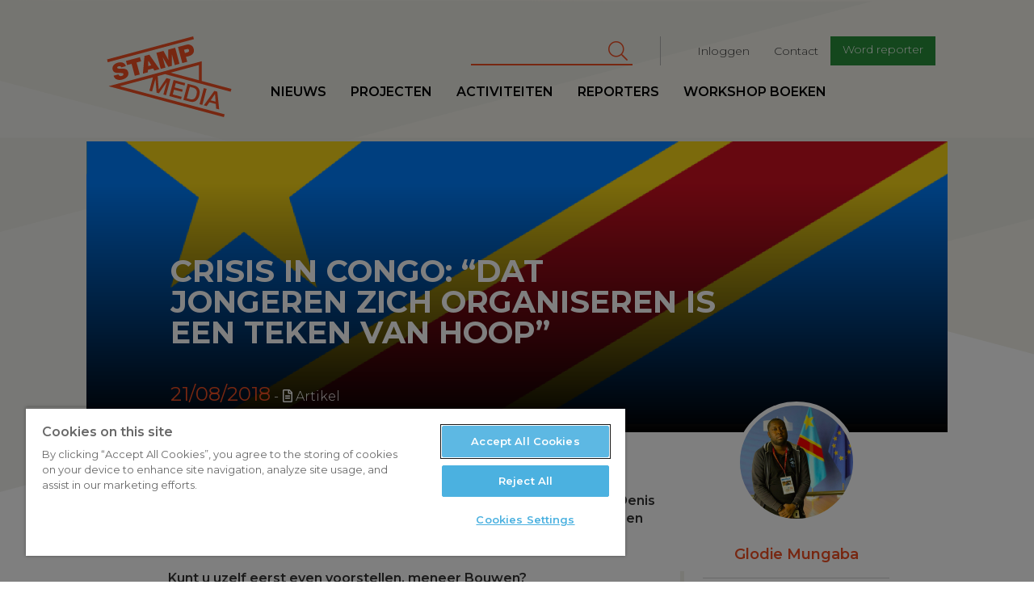

--- FILE ---
content_type: text/html; charset=UTF-8
request_url: https://www.stampmedia.be/artikel/crisis-congo-dat-jongeren-zich-organiseren-een-teken-van-hoop
body_size: 13724
content:
<!DOCTYPE html>
<html  lang="nl" dir="ltr" prefix="content: http://purl.org/rss/1.0/modules/content/  dc: http://purl.org/dc/terms/  foaf: http://xmlns.com/foaf/0.1/  og: http://ogp.me/ns#  rdfs: http://www.w3.org/2000/01/rdf-schema#  schema: http://schema.org/  sioc: http://rdfs.org/sioc/ns#  sioct: http://rdfs.org/sioc/types#  skos: http://www.w3.org/2004/02/skos/core#  xsd: http://www.w3.org/2001/XMLSchema# ">
<head>
<!-- Google Tag Manager -->
<script>(function(w,d,s,l,i){w[l]=w[l]||[];w[l].push({'gtm.start':
new Date().getTime(),event:'gtm.js'});var f=d.getElementsByTagName(s)[0],
j=d.createElement(s),dl=l!='dataLayer'?'&l='+l:'';j.async=true;j.src=
'https://www.googletagmanager.com/gtm.js?id='+i+dl;f.parentNode.insertBefore(j,f);
})(window,document,'script','dataLayer','GTM-T8H8XTN');</script>
<!-- End Google Tag Manager -->

        <script>
    /* remove io */
    /*window._io_config = window._io_config || {};
    window._io_config['0.2.0'] = window._io_config['0.2.0'] || [];
    window._io_config['0.2.0'].push({"page_url":"https:\/\/www.stampmedia.be\/artikel\/crisis-congo-dat-jongeren-zich-organiseren-een-teken-van-hoop","page_url_canonical":"https:\/\/www.stampmedia.be\/artikel\/crisis-congo-dat-jongeren-zich-organiseren-een-teken-van-hoop","page_title":"Crisis in Congo: \u201cDat jongeren zich organiseren is een teken van hoop\u201d","page_type":"article","page_language":"nl","article_authors":["Glodie Mungaba"]});

    (function(d, s, id){
        var js, fjs = d.getElementsByTagName(s)[0];
        if (d.getElementById(id)) {return;}
        js = d.createElement(s); js.id = id; js.async = true;
        js.src = 'https://cdn.onthe.io/io.js/HOKShvKmzLpt';
        fjs.parentNode.insertBefore(js, fjs);
    }(document, 'script', 'io-cdnjs'));*/
</script>
        <meta charset="utf-8" />
<noscript><style>form.antibot * :not(.antibot-message) { display: none !important; }</style>
</noscript><meta name="description" content="Eind dit jaar vinden er presidentsverkiezingen plaats in Congo. Jozef Kabila, president sinds 2001, zal voor het eerst geen kandidaat zijn. Denis Bouwen, drijvende kracht achter Congoforum.be, laat zijn licht schijnen over de crisis." />
<meta name="abstract" content="Eind dit jaar vinden er presidentsverkiezingen plaats in Congo. Jozef Kabila, president sinds 2001, zal voor het eerst geen kandidaat zijn. Denis Bouwen, drijvende kracht achter Congoforum.be, laat zijn licht schijnen over de crisis." />
<meta name="geo.region" content="BE" />
<meta name="icbm" content="51.221770,4.420850" />
<link rel="canonical" href="https://www.stampmedia.be/artikel/crisis-congo-dat-jongeren-zich-organiseren-een-teken-van-hoop" />
<meta http-equiv="content-language" content="NL" />
<link rel="image_src" href="https://zapdrupalfilesprod.s3.eu-central-1.amazonaws.com/stampmedia/media/images/2018-08/800px-flag_of_the_democratic_republic_of_the_congo.svg_.png?VersionId=V3AloLlA9pvCJIsbpJAkDebRMWOwJQnh" />
<meta property="og:site_name" content="StampMedia" />
<meta property="og:type" content="Artikel" />
<meta property="og:url" content="https://www.stampmedia.be/artikel/crisis-congo-dat-jongeren-zich-organiseren-een-teken-van-hoop" />
<meta property="og:title" content="Crisis in Congo: “Dat jongeren zich organiseren is een teken van hoop” | StampMedia" />
<meta property="og:description" content="Eind dit jaar vinden er presidentsverkiezingen plaats in Congo. Jozef Kabila, president sinds 2001, zal voor het eerst geen kandidaat zijn. Denis Bouwen, drijvende kracht achter Congoforum.be, laat zijn licht schijnen over de crisis." />
<meta property="og:image" content="https://zapdrupalfilesprod.s3.eu-central-1.amazonaws.com/stampmedia/styles/article_medium/s3/media/images/2018-08/800px-flag_of_the_democratic_republic_of_the_congo.svg_.png?VersionId=nCQe3AZyCgrsa1etCRJjhGQffEtqVcIk&amp;h=827069f2&amp;itok=IaUHgVPt" />
<meta property="og:image:width" content="800" />
<meta property="og:image:height" content="600" />
<meta property="place:location:longitude" content="4.420850" />
<meta property="place:location:latitude" content="51.221770" />
<meta property="og:street_address" content="De Coninckplein 26" />
<meta property="og:locality" content="Antwerpen" />
<meta property="og:region" content="Antwerpen" />
<meta property="og:postal_code" content="2060" />
<meta property="og:country_name" content="België" />
<meta property="og:phone_number" content="+32 (0)3 294 68 38" />
<meta property="og:locale" content="nl_BE" />
<meta property="article:author" content="marijn@stampmedia.be" />
<meta property="article:author" content="Glodie Mungaba" />
<meta property="article:publisher" content="StampMedia" />
<meta property="article:tag" content="buitenland" />
<meta property="article:tag" content="Congo" />
<meta property="article:published_time" content="di, 08/21/2018 - 15:59" />
<meta property="article:modified_time" content="di, 08/21/2018 - 16:09" />
<meta name="Generator" content="Drupal 10 (https://www.drupal.org)" />
<meta name="MobileOptimized" content="width" />
<meta name="HandheldFriendly" content="true" />
<meta name="viewport" content="width=device-width, initial-scale=1.0" />
<script type="application/ld+json">{
    "@context": "https://schema.org",
    "@graph": [
        {
            "@type": "NewsArticle",
            "name": "",
            "headline": "",
            "description": "Eind dit jaar vinden er presidentsverkiezingen plaats in Congo. Jozef Kabila, president sinds 2001, zal voor het eerst geen kandidaat zijn. Denis Bouwen, drijvende kracht achter Congoforum.be, laat zijn licht schijnen over de crisis.",
            "image": {
                "@type": "ImageObject",
                "representativeOfPage": "True",
                "url": "https://zapdrupalfilesprod.s3.eu-central-1.amazonaws.com/stampmedia/styles/article_header/s3/media/images/2018-08/800px-flag_of_the_democratic_republic_of_the_congo.svg_.png?VersionId=2E7ghmzm2rZzf4.UI674WddESMdXtpVk\u0026h=827069f2\u0026itok=BMFiI8z1",
                "width": "1600",
                "height": "720"
            },
            "datePublished": "2018-08-21T15:59:26+0200",
            "isAccessibleForFree": "True",
            "dateModified": "2018-08-21T16:09:37+0200",
            "author": {
                "@type": "Person",
                "name": "Glodie Mungaba"
            },
            "publisher": {
                "@type": "Organization",
                "name": "StampMedia",
                "url": "https://www.stampmedia.be",
                "sameAs": [
                    "https://www.facebook.com/stampmedia/",
                    "https://www.instagram.com/stampmedia/",
                    "https://twitter.com/StampMedia",
                    "https://www.youtube.com/user/StampMedia"
                ],
                "logo": {
                    "@type": "ImageObject",
                    "url": "https://s3-eu-central-1.amazonaws.com/zapdrupalfilesstaging/stampmedia/media/2017-06/stamp_logo.jpeg"
                }
            }
        }
    ]
}</script>
<link rel="icon" href="/themes/custom/stampmedia/favicon.ico" type="image/vnd.microsoft.icon" />


    <title>Crisis in Congo: “Dat jongeren zich organiseren is een teken van hoop” | StampMedia</title>
    <link rel="stylesheet" media="all" href="/modules/custom/stamp_media_utils/css/stamp_media_utils.fix.css?t590tk" />
<link rel="stylesheet" media="all" href="/core/modules/system/css/components/align.module.css?t590tk" />
<link rel="stylesheet" media="all" href="/core/modules/system/css/components/fieldgroup.module.css?t590tk" />
<link rel="stylesheet" media="all" href="/core/modules/system/css/components/container-inline.module.css?t590tk" />
<link rel="stylesheet" media="all" href="/core/modules/system/css/components/clearfix.module.css?t590tk" />
<link rel="stylesheet" media="all" href="/core/modules/system/css/components/details.module.css?t590tk" />
<link rel="stylesheet" media="all" href="/core/modules/system/css/components/hidden.module.css?t590tk" />
<link rel="stylesheet" media="all" href="/core/modules/system/css/components/item-list.module.css?t590tk" />
<link rel="stylesheet" media="all" href="/core/modules/system/css/components/js.module.css?t590tk" />
<link rel="stylesheet" media="all" href="/core/modules/system/css/components/nowrap.module.css?t590tk" />
<link rel="stylesheet" media="all" href="/core/modules/system/css/components/position-container.module.css?t590tk" />
<link rel="stylesheet" media="all" href="/core/modules/system/css/components/reset-appearance.module.css?t590tk" />
<link rel="stylesheet" media="all" href="/core/modules/system/css/components/resize.module.css?t590tk" />
<link rel="stylesheet" media="all" href="/core/modules/system/css/components/system-status-counter.css?t590tk" />
<link rel="stylesheet" media="all" href="/core/modules/system/css/components/system-status-report-counters.css?t590tk" />
<link rel="stylesheet" media="all" href="/core/modules/system/css/components/system-status-report-general-info.css?t590tk" />
<link rel="stylesheet" media="all" href="/core/modules/system/css/components/tablesort.module.css?t590tk" />
<link rel="stylesheet" media="all" href="/libraries/fontawesome/css/all.min.css?t590tk" />
<link rel="stylesheet" media="all" href="/libraries/fontawesome/css/v4-shims.min.css?t590tk" />
<link rel="stylesheet" media="all" href="/modules/contrib/paragraphs/css/paragraphs.unpublished.css?t590tk" />
<link rel="stylesheet" media="all" href="/modules/contrib/colorbox/styles/default/colorbox_style.css?t590tk" />
<link rel="stylesheet" media="all" href="/modules/contrib/google_cse/css/google_cse.css?t590tk" />
<link rel="stylesheet" media="all" href="https://d1uaugx9lg1alw.cloudfront.net/css/zaplogo.css" />
<link rel="stylesheet" media="all" href="/themes/custom/stampmedia/css/style.css?t590tk" />
<link rel="stylesheet" media="all" href="/themes/custom/stampmedia/css/colorbox_swipe/colorbox_swipe.css?t590tk" />

    

</head>
<body class="anonymous-role path-node page-node-type-article has-glyphicons">
<!-- Google Tag Manager (noscript) -->
<noscript><iframe src="https://www.googletagmanager.com/ns.html?id=GTM-T8H8XTN"
height="0" width="0" style="display:none;visibility:hidden"></iframe></noscript>
<!-- End Google Tag Manager (noscript) -->
<a href="#main-content" class="visually-hidden focusable skip-link">
    Overslaan en naar de inhoud gaan
</a>

  <div class="dialog-off-canvas-main-canvas" data-off-canvas-main-canvas>
    
  
<script type="text/javascript" src="//s7.addthis.com/js/300/addthis_widget.js#pubid=ra-58888a8354690d1f"></script>
<div class="navbar header navbar-fixed-top">
    <div class="container-fluid">
        <div class="row">

            <a class="navbar-toggle collapsed btn btn-lg btn-primary" data-toggle="collapse"
               data-target=".navbar-collapse " aria-expanded="false">
                <span class="sr-only">Toggle navigation</span>
                <i class="fa fa-bars" aria-hidden="true"></i>
            </a>
            <div class="col-lg-offset-1 col-xs-4 col-sm-2 col-md-2 col-lg-2 logo-wrapper">
                <a class="navbar-brand" href="/"><svg width="300" height= "175" id="Layer_1" data-name="Layer 1" xmlns="http://www.w3.org/2000/svg" viewBox="0 0 210.99 136.98"><defs></defs><title>logo</title><path class="logo" d="M35.64,73.11c-.37-1.38-1.67-1.48-6.73-1.56-4.65-.07-9.9.07-11.38-5.44-1.69-6.31,3-10.47,8.6-12,5.93-1.59,11.82-.71,13.78,5.86l-8,2.13a2.11,2.11,0,0,0-1.58-1.91,4.48,4.48,0,0,0-2.67,0c-1.15.31-2.94,1.11-2.53,2.64.63,1.88,4.75,1.35,8.84,1.32s8.45.77,9.8,5.82c1.9,7.12-4,11.15-10.1,12.79-3.06.82-12.31,2.11-14.64-6.61l8.41-2.25a5.52,5.52,0,0,0,.79,1.72c1.05,1.48,3,1.33,4.55.91C34.2,76.16,36.18,75.14,35.64,73.11Zm28.1-28.35L40,51.11l1.88,7,7.65-2L55,76.37l8.42-2.25L58,53.81l7.65-2.05Zm15.93-4.27L96.92,65.14,88.2,67.47,86,63.88,77.33,66.2l-.18,4.23L68.7,72.7l2.74-30Zm3.1,18-4.7-7.76-.08,0-.38,9.12Zm29,2.69L118,59.48l0-18.79.08,0,4.69,17.52,8-2.13-7.32-27.31L111.5,32l.4,17.11-.08,0-8.21-15-12,3.21L99,64.59l8-2.13-4.69-17.52.08,0Zm34.94-18.22-5,1.33,2.21,8.26-8.41,2.26-7.32-27.31,14.07-3.77c7.46-2,11.49,2.78,12.52,6.65C156.55,36.94,153,41.27,146.68,42.95Zm.23-10.15c-.67-2.48-2.62-2.12-4.68-1.57l-3.75,1L140,37.78l3.25-.87C145.36,36.33,147.66,35.59,146.91,32.8Zm7-23.34L7.89,48.57l1.28,4.78,146-39.11ZM139.36,92.82l1.11-4.13-19.66-5.27-7.32,27.31,19.93,5.34,1.11-4.13-15.14-4.06,2.14-8,13.77,3.69,1-3.9L122.56,96l1.92-7.15Zm9.25,27.32-11.32-3,7.32-27.31,11.32,3c8.41,2.25,10.41,9.35,8.39,16.88S157,122.39,148.61,120.14Zm-.79-4.39c7.5,2,10.24-1.81,11.72-7.31s1-10.18-6.49-12.19L148.34,95l-5.23,19.5Zm29-17.3-4.78-1.28-7.32,27.31,4.78,1.28Zm.08,29.29L172,126.41l17.8-24.5,5.09,1.36,3.2,30.12L193,132l-.62-7.92-10.9-2.92Zm6.77-9.83,8.34,2.23-.95-12.84-.12,0Zm33.88-14.55L106.25,73.52,93.81,76.86l1.75,22.72.08,0,13.07-19.41L115.36,82,108,109.27l-4.55-1.22L109.14,87l-.08,0L95.85,106l-3.94-1.06L90,81.84l-.08,0L84.26,102.9l-4.55-1.22L85.78,79,29.64,94l177.69,47.61-1.28,4.78L10.52,94l158-42.34V85.09l50.35,13.49ZM115.81,71l47.77,12.8V58.16Z" transform="translate(-7.89 -9.46)"/></svg></a>
            </div>
            <div class="logo-sticky col-lg-offset-1">
                <a class="navbar-brand" href="/"><svg width="300" height= "175" id="Layer_1" data-name="Layer 1" xmlns="http://www.w3.org/2000/svg" viewBox="0 0 210.99 136.98"><defs></defs><title>logo</title><path class="logo" d="M35.64,73.11c-.37-1.38-1.67-1.48-6.73-1.56-4.65-.07-9.9.07-11.38-5.44-1.69-6.31,3-10.47,8.6-12,5.93-1.59,11.82-.71,13.78,5.86l-8,2.13a2.11,2.11,0,0,0-1.58-1.91,4.48,4.48,0,0,0-2.67,0c-1.15.31-2.94,1.11-2.53,2.64.63,1.88,4.75,1.35,8.84,1.32s8.45.77,9.8,5.82c1.9,7.12-4,11.15-10.1,12.79-3.06.82-12.31,2.11-14.64-6.61l8.41-2.25a5.52,5.52,0,0,0,.79,1.72c1.05,1.48,3,1.33,4.55.91C34.2,76.16,36.18,75.14,35.64,73.11Zm28.1-28.35L40,51.11l1.88,7,7.65-2L55,76.37l8.42-2.25L58,53.81l7.65-2.05Zm15.93-4.27L96.92,65.14,88.2,67.47,86,63.88,77.33,66.2l-.18,4.23L68.7,72.7l2.74-30Zm3.1,18-4.7-7.76-.08,0-.38,9.12Zm29,2.69L118,59.48l0-18.79.08,0,4.69,17.52,8-2.13-7.32-27.31L111.5,32l.4,17.11-.08,0-8.21-15-12,3.21L99,64.59l8-2.13-4.69-17.52.08,0Zm34.94-18.22-5,1.33,2.21,8.26-8.41,2.26-7.32-27.31,14.07-3.77c7.46-2,11.49,2.78,12.52,6.65C156.55,36.94,153,41.27,146.68,42.95Zm.23-10.15c-.67-2.48-2.62-2.12-4.68-1.57l-3.75,1L140,37.78l3.25-.87C145.36,36.33,147.66,35.59,146.91,32.8Zm7-23.34L7.89,48.57l1.28,4.78,146-39.11ZM139.36,92.82l1.11-4.13-19.66-5.27-7.32,27.31,19.93,5.34,1.11-4.13-15.14-4.06,2.14-8,13.77,3.69,1-3.9L122.56,96l1.92-7.15Zm9.25,27.32-11.32-3,7.32-27.31,11.32,3c8.41,2.25,10.41,9.35,8.39,16.88S157,122.39,148.61,120.14Zm-.79-4.39c7.5,2,10.24-1.81,11.72-7.31s1-10.18-6.49-12.19L148.34,95l-5.23,19.5Zm29-17.3-4.78-1.28-7.32,27.31,4.78,1.28Zm.08,29.29L172,126.41l17.8-24.5,5.09,1.36,3.2,30.12L193,132l-.62-7.92-10.9-2.92Zm6.77-9.83,8.34,2.23-.95-12.84-.12,0Zm33.88-14.55L106.25,73.52,93.81,76.86l1.75,22.72.08,0,13.07-19.41L115.36,82,108,109.27l-4.55-1.22L109.14,87l-.08,0L95.85,106l-3.94-1.06L90,81.84l-.08,0L84.26,102.9l-4.55-1.22L85.78,79,29.64,94l177.69,47.61-1.28,4.78L10.52,94l158-42.34V85.09l50.35,13.49ZM115.81,71l47.77,12.8V58.16Z" transform="translate(-7.89 -9.46)"/></svg></a>
            </div>
            <div class="nav-wrapper">
                              <div class="col-md-9 col-lg-8 pull-right col-lg-pull-1 secondary-nav-container navbar-collapse collapse">
  	      
              <ul class="menu nav navbar-nav navbar-right" id="secondary-nav">
                            <li>
        <a href="/index.php/user/login" data-drupal-link-system-path="user/login">Inloggen</a>
                  </li>
                        <li>
        <a href="/index.php/contact-0" data-drupal-link-system-path="node/5">Contact</a>
                  </li>
                        <li>
        <a href="/index.php/ikdoemee" class="btn btn-sm btn-primary" target="_self" data-drupal-link-system-path="node/10">Word reporter</a>
                  </li>
        </ul>
  


        <form action="/index.php/search/cse" method="get" id="search-block-form" accept-charset="UTF-8" class="navbar-form navbar-right">
  <div class="form-item js-form-item form-type-search js-form-type-search form-item-keys js-form-item-keys form-no-label form-group">
      <label for="edit-keys" class="control-label sr-only">Zoeken</label>
  
  
  <div class="input-group"><input title="Geef je zoekterm in" data-drupal-selector="edit-keys" class="form-search form-control" placeholder="Zoeken" type="search" id="edit-keys" name="keys" value="" size="15" maxlength="128" data-toggle="tooltip" /><span class="input-group-btn"><button type="submit" value="Zoeken" class="button js-form-submit form-submit btn-primary btn icon-only" name=""><span class="sr-only">Zoeken</span><span class="icon fa fa-search" aria-hidden="true"></span></button></span></div>

  
  
  </div>
<div class="form-actions form-group js-form-wrapper form-wrapper" data-drupal-selector="edit-actions" id="edit-actions"></div>

</form>
  
  </div>

                                          <div class="primary-nav-container navbar-collapse collapse no-padding">
  	      
              <ul class="menu nav navbar-nav navbar-left" id="primary-nav">
                            <li>
        <a href="/index.php/nieuws" data-drupal-link-system-path="nieuws">Nieuws</a>
                  </li>
                        <li target="_self">
        <a href="/index.php/projecten" target="_self" data-drupal-link-system-path="node/9368">Projecten</a>
                  </li>
                        <li>
        <a href="/index.php/activiteiten" data-drupal-link-system-path="activiteiten">Activiteiten</a>
                  </li>
                        <li>
        <a href="/index.php/reporters" data-drupal-link-system-path="reporters">Reporters</a>
                  </li>
                        <li>
        <a href="/index.php/workshopboeken" data-drupal-link-system-path="node/19">workshop boeken</a>
                  </li>
        </ul>
  


  
  </div>

                        </div>
        </div>
    </div>
</div>
<main role="main" class="main">
    <a id="main-content" tabindex="-1"></a>                <article class="node news detail full clearfix">

        <header class="page-header col-md-offset-1 col-md-10 no-padding with-image">
                            <div class="bg header-bg" style="background-image:url('https://zapdrupalfilesprod.s3.eu-central-1.amazonaws.com/stampmedia/styles/article_header/s3/media/images/2018-08/800px-flag_of_the_democratic_republic_of_the_congo.svg_.png?VersionId=2E7ghmzm2rZzf4.UI674WddESMdXtpVk&amp;h=827069f2&amp;itok=BMFiI8z1')">
                    <img src="https://zapdrupalfilesprod.s3.eu-central-1.amazonaws.com/stampmedia/styles/article_header/s3/media/images/2018-08/800px-flag_of_the_democratic_republic_of_the_congo.svg_.png?VersionId=2E7ghmzm2rZzf4.UI674WddESMdXtpVk&amp;h=827069f2&amp;itok=BMFiI8z1" alt="" class="print-only img-print-header">

                </div>
            
            <div class="header-content clearfix">
    <div class="col-xs-offset-1 col-xs-10 col-sm-offset-1 col-md-offset-1 col-md-10 col-lg-offset-1 col-lg-8">
              <h1 class="page-header">
<span property="schema:name">Crisis in Congo: “Dat jongeren zich organiseren is een teken van hoop”</span>
</h1>


        <h3 class="white subtitle-article"></h3>
        <div class="date">21/08/2018</div> <div class="article-type"><i class="fa fa-file-text-o"></i> Artikel</div>
    </div>
</div>


        </header>
        <br clear="both"/>
        <div class="container-fluid">
            <div class="row">
                <div class="col-md-offset-1 header-caption-wrapper">
                                </div>
            </div>
            <div class="row">
                <div class="col-md-offset-1 col-md-10 node-content-ctn ">
                                            <aside class="col-xs-12 col-sm-5 col-md-4 col-lg-4 pull-right no-padding sidebar" role="complementary">
                            <div class="banners clearfix">
                                <div class="col-xs-offset-1 col-sm-offset-1 col-md-offset-2 col-xs-10 col-sm-10 col-md-10 col-lg-8 no-padding">
                                      	<div class="author-article-block">
            <div class="author-side">
          <article typeof="schema:Person" about="/reporters/glodie-mungaba" class="reporter list-item reporter-item">
            <a href="/reporters/glodie-mungaba">
            <div class="avatar">
                                      <img loading="lazy" src="https://zapdrupalfilesprod.s3.eu-central-1.amazonaws.com/stampmedia/s3fs-public/styles/article_square_thumb/public/pictures/2023-09/Glodie.jpg?VersionId=HWjeSF6UYCxiXZpDGk85cJ85Qdy3VILG&amp;h=97951a42&amp;itok=V2EFF_Bn" width="550" height="550" alt="Profile picture for user Glodie Mungaba" typeof="foaf:Image" class="img-responsive" />



                            </div>
            <div class="info">
                <h3>
                    Glodie Mungaba
                </h3>
                
            <div class="field field--name-field-bio field--type-text-long field--label-hidden field--item">  <p>Glodie Mungaba is een reporter bij StampMedia. Hij heeft een...</p>


</div>
      
            </div>
        </a>
    </article>
        </div>
    </div>


                                </div>
                            </div>
                        </aside>
                                          <div class="region region-content">
    <div class="drupal-alerts">
    <div data-drupal-messages-fallback class="hidden"></div>
</div>

  
<div  data-history-node-id="10419" about="/artikel/crisis-congo-dat-jongeren-zich-organiseren-een-teken-van-hoop" typeof="schema:Article" class="article-content col-sm-offset-1 col-lg-offset-1 col-lg-offset-right-2 col-sm-offset-right-1" data-io-article-url='http://www.stampmedia.be/artikel/crisis-congo-dat-jongeren-zich-organiseren-een-teken-van-hoop'>
	<div class="article-actions">
			</div>
	
            <div property="schema:text" class="field field--name-body field--type-text-with-summary field--label-hidden field--item"><p><span><span><span><strong>Eind dit jaar vinden er presidentsverkiezingen plaats in Congo. Jozef Kabila, president sinds 2001, zal voor het eerst geen kandidaat zijn. Denis Bouwen, drijvende kracht achter Congoforum.be, laat zijn licht schijnen over de crisis.</strong></span></span></span></p>
</div>
      

	                                                                                                                                                                                                            

																																						


	<div  class="paragraph paragraph-text clear-left"> <div class="">
		
	</div>
	<div class="row">
					<div class="col-md-12">
				<p><span><span><span><strong>Kunt u uzelf eerst even voorstellen, meneer Bouwen?</strong></span></span></span></p>
<p><span lang="NL"><span><span>“Ik ben journalist en vakbondsman, met een grote passie voor Afrika en mensenrechten. Het lot van vluchtelingen, migranten, mensen zonder papieren ligt me ook zeer na aan het hart. Ik geloof in sociaal engagement en in een échte samen-leving die een aantal normen en waarden respecteert en toepast. Ik heb een grote interesse ontwikkeld in Congo, en die is alleen maar toegenomen naarmate ik daar meer en meer vrienden en kennissen maakte. Ondertussen ken ik een klein leger aan Congolezen, en ik voel voor velen van hen affectie en vriendschap. Ik draag hen een warm hart toe. Als ze me soms een Belgische Congolees noemen, grinnik ik wel eens maar eigenlijk hoor ik ze dat wel graag zeggen. Ik wil ook één van de hunnen zijn.”</span></span></span></p>

			</div>
			</div>

</div>

                                <div  class="paragraph paragraph-combo no-padding clear-left">
	<div class="">
		
	</div>

	
	<div class="clearfix">
		<div class="col-sm-6 col-md-4 col-lg-4 no-padding media-text-image pull-left">
			<div class="full-image paragraph paragraph-images clear-left">
				
	<div class="image">
	
<a href="https://zapdrupalfilesprod.s3.eu-central-1.amazonaws.com/stampmedia/styles/slideshow/s3/media/images/2018-08/20180820_123502.jpg?VersionId=ffWTzo3HaFCiZk.DNHju_lx4NBtltbd9&amp;itok=QC3T0YC1" aria-label="{&quot;title&quot;:&quot;© Denis Bouwen&quot;,&quot;alt&quot;:&quot;&quot;}" role="button"  title="© Denis Bouwen" data-colorbox-gallery="gallery-all-olPf5qd7xLU" class="colorbox" aria-controls="colorbox-NdxGgq4L9Ww" data-cbox-img-attrs="{&quot;title&quot;:&quot;© Denis Bouwen&quot;,&quot;alt&quot;:&quot;&quot;}"><img id="colorbox-NdxGgq4L9Ww" src="https://zapdrupalfilesprod.s3.eu-central-1.amazonaws.com/stampmedia/media/images/2018-08/20180820_123502.jpg?VersionId=OT3A1N59L4alD4nzyDwbdoovLS0Y69_V" width="638" height="841" alt="" title="© Denis Bouwen" loading="lazy" typeof="foaf:Image" class="img-responsive" />
</a>

</div>
		<div class="caption">
		© Denis Bouwen
	</div>
	

			</div>
		</div>


		<div class="paragraph paragraph-text clear-left ">
			
      <div class="field field--name-field-body field--type-text-long field--label-hidden field--items">
              <div class="field--item"><p><span><span><span><strong>U bent actief bij de vzw <a href="www.congoforum.be" target="_blank">CongoForum</a>. Welke doelstellingen heeft deze vzw?</strong></span></span></span></p>
<p><span><span><span>“CongoForum is de vzw die de gelijknamige website maakt en beheert, en dit al ruim dertien jaar. Er is ook een facebookpagina. Met ons mediaproject, gebaseerd op een gemotiveerde vrijwilligersredactie, willen we informeren en sensibiliseren over de DR Congo en de evolutie daar. CongoForum wil een kruispunt zijn voor iedereen die interesse heeft in Congo en die deze interesse wil ontwikkelen. We willen ook graag projecten in het belang van de Congolezen promoten en de Belgisch-Congolese samenwerking aanmoedigen en in de kijker zetten. Mensen die met hun talenten CongoForum kunnen en willen helpen, zijn welkom in onze ploeg <em>(glimlacht)</em>.”</span></span></span></p>
<p><span><span><span><strong>Waarom bent u zo geïnteresseerd in de Congolese politiek. Was u ook al in Congo?</strong></span></span></span></p>
<p><span><span><span>“Wie een passie heeft voor Congo, is vaak ook geïnteresseerd in de Congolese politiek. De sociaaleconomische situatie in Congo is behoorlijk belabberd. Het overgrote deel van de Congolezen leeft in erbarmelijke omstandigheden. Formele banen zijn eerder schaars en moeilijk te vinden. Veel mensen werken in de informele sector: zij trachten zich uit de slag te trekken met kleine handeltjes, flutbaantjes, alle mogelijke activiteiten die een beetje geld kunnen in het laatje brengen. Het onderwijs, de infrastructuur, de gezondheidszorg – er is zoveel dat dringend veel beter moet worden.”</span></span></span></p>
</div>
          </div>
  
		</div>
	</div>
	
</div>

                                
<div  class="paragraph paragraph-combo no-padding clear-left">
	<div class="">
        
	</div>

    
	<div class="clearfix">
		<div class="col-sm-12 col-md-6 no-padding pull-left">
			<div class="paragraph paragraph-quote">
				<blockquote>
					&quot;Veel Congolezen zijn spijtig genoeg totaal gedemoraliseerd. Niet zeldzaam zijn de kreten van jongeren en anderen die zeggen dat ze liever het land zouden verlaten&quot;
				</blockquote>
			</div>
		</div>

		<div class="paragraph paragraph-text clear-left ">
			
      <div class="field field--name-field-body field--type-text-long field--label-hidden field--items">
              <div class="field--item"><p><span><span><span>“De vele mensen die Congo een beter lot toewensen weten en beseffen dat een andere, betere politiek een belangrijke sleutel is om het probleem aan te pakken. Congo heeft nood aan goed, ernstig, integer bestuur en aan politieke leiders die voorrang geven aan de noden van de doorsnee Congolees. Maar dat laat al lang op zich wachten, en onder het huidige regime is de toestand zeker niet verbeterd.”</span></span></span></p>
<p><span><span><span><strong>Hoe bekijkt u de huidige situatie in het land?</strong></span></span></span></p>
<p><span><span><span>“Veel Congolezen zijn spijtig genoeg totaal gedemoraliseerd. Niet zeldzaam zijn de kreten van jongeren en anderen die zeggen dat ze liever het land zouden verlaten. Ze zijn de uitzichtloze miserie en het wanbestuur beu. Maar ik bewonder ook het enorme uithoudingsvermogen en de grote veerkracht van Congolezen en Afrikanen. Er is een beetje hoop dat de nieuwe verkiezingen enige positieve verandering zullen bewerkstelligen. Maar niets is gegarandeerd. Een flink deel van de Congolese politieke klasse lijkt vooral andere belangen na te streven. Veel draait gewoon rond eigenbelang. Burgeractivisten, burgerbewegingen en middenveld proberen het kader te creëren voor een nieuwe, democratische wind, een moeizame strijd, maar wel zeer noodzakelijk.”</span></span></span></p>
<p><span><span><span><strong>President Joseph Kabila heeft nu <em>de dauphin, </em>zijn opvolger, aangeduid. Zullen er echt verkiezingen komen eind 2018?</strong></span></span></span></p>
<p><span><span><span>“De reacties op de <em>dauphin</em>, Emmanuel Ramazani Shadary, zijn vaak weinig flatteus en kritisch. Bij veel Congolezen geniet de man geen al te beste reputatie, en dat is nog zacht uitgedrukt. Sommigen vrezen voor een nieuwe dictator, die met harde hand alle protest zal blijven onderdrukken. Er is zeker kans dat we eind 2018 nieuwe verkiezingen zullen zien in Congo. Maar er is veel kritiek op de elektronische stemmachine, die wordt gezien als een instrument om de uitslagen te beïnvloeden en vervalsen. Zullen de verkiezingen eerlijk, vrij, transparant zijn? Zal de oppositie een even grote toegang krijgen tot het publieke forum en tot de media. Dat is allemaal niet zeker, bij vorige verkiezingen viel dat tegen.”</span></span></span></p>
</div>
          </div>
  
		</div>
	</div>
</div>

                                
<div  class="paragraph paragraph-combo no-padding clear-left">
	<div class="">
        
	</div>

    
	<div class="clearfix">
		<div class="col-sm-12 col-md-6 no-padding pull-left">
			<div class="paragraph paragraph-quote">
				<blockquote>
					&quot;Hoelang kan een bevolking haar verzet volhouden als ze dagelijks moet vechten voor het gewone bestaan?&quot;
				</blockquote>
			</div>
		</div>

		<div class="paragraph paragraph-text clear-left ">
			
      <div class="field field--name-field-body field--type-text-long field--label-hidden field--items">
              <div class="field--item"><p><span><span><span><strong>Wat als er geen verkiezingen plaatsvinden?</strong></span></span></span></p>
<p><span><span><span>“Als dat gebeurt, zullen de frustraties bij de Congolese bevolking nog hoger oplopen. Er zal worden betoogd en geprotesteerd. Maar hoelang kan een bevolking haar verzet volhouden als ze dagelijks moet vechten voor het gewone bestaan? En als de machthebbers met brute macht alle eisen naar verandering, democratisering en vrijheden blijven onderdrukken? De internationale gemeenschap zou straffe taal kunnen spreken, maar ook de diplomatie is iets te vaak nogal cynisch en opportunistisch, spijtig genoeg. De rechten van de mens zijn hooguit één element in de internationale diplomatie, er spelen ook andere belangen en factoren mee, en die krijgen vaak de bovenhand.”</span></span></span></p>
<p><span><span><span><strong>Jean-Pierre Bemba is nu vrij en is officieel presidentskandidaat. Kan hij ooit een grote rol spelen binnen de oppositie, die vaak verdeeld is?</strong></span></span></span></p>
<p><span><span><span>“Het is zeker zo dat een deel van de aanhangers van de oppositie ervan uitgaat dat Bemba het tij kan keren en een nieuw tijdperk kan laten aanbreken. Maar is dat ook zo? Dat is lang niet zeker. Bemba was al één van de vier vicepresidenten in de beginperiode van president Joseph Kabila. Wat heeft hij toen gerealiseerd? Hebben de vele jaren in de cel in Scheveningen (Nederland) hem tot inkeer gebracht? Denkt hij nu anders over het politieke bedrijf? Wil hij een echte verandering realiseren voor de gewone Congolezen? Allemaal vragen waarover we vooral kunnen speculeren. Bemba kan misschien helpen om de oppositie zover te krijgen dat ze eindelijk 's één gemeenschappelijke presidentskandidaat steunt. In het verleden is dat nooit gelukt omdat de ego's en de persoonlijke rancunes van een aantal mensen blijkbaar te groot waren.</span></span></span></p>
<p><span><span><span><strong>Wat vindt u over de vrijspraak van Bemba door het Internationaal Strafhof?</strong></span></span></span></p>
<p><span><span><span>“Bemba werd voor de rechter gebracht omdat zijn soldaten zich in de Centraal-Afrikaanse Republiek aan een hele reeks gruwelijke feiten hadden bezondigd. De feiten leken mij meer dan ernstig genoeg om een proces en een veroordeling te rechtvaardigen. De rechters in Den Haag zijn dit jaar tot de slotsom gekomen dat Bemba toch beter kon worden vrijgelaten. Op zich een opmerkelijke wending in het verhaal. De gepleegde feiten zijn natuurlijk niet uitgeveegd, en de vele slachtoffers zitten ongetwijfeld nog met veel miserie en trauma's. Sommige Congolezen merken wel op dat ze niet snappen dat Bemba wel werd vervolgd en anderen ex-krijgsheren niet, hoewel ook zij verantwoordelijkheid droegen voor gruweldaden en zeer gortig geweld. Ik begrijp die bedenking ook wel.”</span></span></span></p>
</div>
          </div>
  
		</div>
	</div>
</div>

                                
<div  class="paragraph paragraph-combo no-padding clear-left">
	<div class="">
        
	</div>

    
	<div class="clearfix">
		<div class="col-sm-12 col-md-6 no-padding pull-left">
			<div class="paragraph paragraph-quote">
				<blockquote>
					&quot;Het is niet zeker dat de oudere generaties in Congo het tij zullen kunnen keren. Zij draaien al decennia mee in een systeem dat gebukt gaat onder corruptie&quot;
				</blockquote>
			</div>
		</div>

		<div class="paragraph paragraph-text clear-left ">
			
      <div class="field field--name-field-body field--type-text-long field--label-hidden field--items">
              <div class="field--item"><p><span><span><span><strong>Moïse Katumbi zit nu vast in Zambia. Hij kon zich niet laten registreren als kandidaat voor de presidentsverkiezingen. Wat vindt u daarvan?</strong></span></span></span></p>
<p><span><span>“Hoe dan ook is het bizar dat Katumbi zelfs niet de kans krijgt om zich te laten inschrijven als kandidaat voor het presidentschap. In een normaal functionerende democratie, wat Congo natuurlijk niet is, zou zoiets onmogelijk moeten zijn. Katumbi verdient de kans om mee te doen aan de presidentsverkiezingen. Qua intelligentie heeft hij zeker troeven om een land als Congo te kunnen leiden. Zou hij ook een nieuwe wind kunnen laten waaien en werk kunnen maken van een authentieke mentaliteitsverandering? Dat is de <em>1 million dollar question</em>. We moeten alleszins hopen dat het verkiezingsproces zal leiden tot het aantreden van een president die Congo eindelijk op het goede spoor kan zetten. De gewone Congolezen hongeren daarnaar en hebben daar recht op."</span></span></p>
<p><span><span><span><strong>Wat is uw slotwoord? Heeft u een boodschap voor de Congolese jongeren, of de diaspora?</strong></span></span></span></p>
<p><span><span><span>“Het is niet zeker dat de oudere generaties in Congo het tij zullen kunnen keren. Zij draaien al decennia mee in een systeem dat gebukt gaat onder corruptie en cliëntelisme. Ik acht de kans groter dat er een goede kentering kan komen onder impuls van de jongeren. Het feit dat sommige jongeren zich organiseren in burgernetwerken en -bewegingen is een teken van hoop. Niet dat daarmee de strijd gewonnen is, zeker niet. Maar deze mensen tonen dat ze zich willen engageren om hun land uit het slop te halen. Ze verdienen daarin te worden gesteund en aangemoedigd.”</span></span></span></p>
<p><span><span><span>“Als Belg kom ik uit een land dat een bijzondere band heeft met Congo. En die band wil ik persoonlijk koesteren en versterken. Het verleden was meer dan eens tragisch of pijnlijk, maar er zijn ook vele Belgen die met veel liefde over Congo denken en praten en die wat graag hun talenten ter beschikking stellen om de Congolezen vooruit te helpen, schouder aan schouder. Aan het verleden kunnen we niets meer veranderen. Het heden en zeker de toekomst hebben we wel in handen. Ik geloof dan ook sterk in samenwerking en uitwisseling tussen Congolezen en Belgen, en ken ook voorbeelden in de praktijk die aantonen dat zoiets kan werken.”</span></span></span></p>
</div>
          </div>
  
		</div>
	</div>
</div>

                                    
    
      <div class="field field--name-field-tags field--type-entity-reference field--label-hidden field--items">
              <div class="field--item"><a href="/tag/buitenland-0" property="schema:about" hreflang="nl">buitenland</a></div>
              <div class="field--item"><a href="/tag/congo" property="schema:about" hreflang="nl">Congo</a></div>
          </div>
  
	<div class="article-nav-ctn">
        <a href="/artikel/8-dingen-die-we-moeten-weten-over-syries-idlib"><i class="fa fa-arrow-left" aria-hidden="true"></i> vorige</a>
            <a href="/artikel/hoe-slecht-de-lucht-europese-steden">volgende  <i class="fa fa-arrow-right" aria-hidden="true"></i></a>
    </div>


		<!-- Go to www.addthis.com/dashboard to customize your tools -->
<div class="addthis_inline_share_toolbox"></div>
	<hr/>
    <div class="sidebar-mobile">
        	<div class="author-article-block">
            <div class="author-side">
          <article typeof="schema:Person" about="/reporters/glodie-mungaba" class="reporter list-item reporter-item">
            <a href="/reporters/glodie-mungaba">
            <div class="avatar">
                                      <img loading="lazy" src="https://zapdrupalfilesprod.s3.eu-central-1.amazonaws.com/stampmedia/s3fs-public/styles/article_square_thumb/public/pictures/2023-09/Glodie.jpg?VersionId=HWjeSF6UYCxiXZpDGk85cJ85Qdy3VILG&amp;h=97951a42&amp;itok=V2EFF_Bn" width="550" height="550" alt="Profile picture for user Glodie Mungaba" typeof="foaf:Image" class="img-responsive" />



                            </div>
            <div class="info">
                <h3>
                    Glodie Mungaba
                </h3>
                
            <div class="field field--name-field-bio field--type-text-long field--label-hidden field--item">  <p>Glodie Mungaba is een reporter bij StampMedia. Hij heeft een...</p>


</div>
      
            </div>
        </a>
    </article>
        </div>
    </div>


    </div>
	</div>


  </div>

                </div>
            </div>

        </div>
    </article>
</main>

<footer class="footer col-md-12">
    <div class="row">
        
        <div class="col-xs-pull-1 col-xs-10 col-sm-pull-1 col-lg-pull-1 col-sm-5 col-md-5 col-lg-5 pull-right footer-section">
                                          <div class="region region-footer">
    <aside  id="block-wordreporter-3" class="cta">
  <div class="avatar pull-left">
    <i class="fa fa-user" aria-hidden="true"></i>
  </div>
  <header>
  	
    <h2>Word reporter</h2>
    
    <p>
    	StampMedia heeft voortdurend <br />
interesse in vers journalistiek talent.
	</p>
    <a class="btn btn-default" href="/index.php/reporter-worden" target="_self">Iets voor jou?</a>
  </header>
</aside>
  </div>

                        <hr>
        </div>
        <div class="col-xs-pull-1 col-xs-offset-2 col-sm-offset-1 col-lg-offset-2 col-md-offset-2 col-xs-10 col-sm-6 col-md-5 col-lg-5 pull-left footer-section">
            <div class="row">
                <div class="col-xs-12">
                      <div class="region region-footerinfo">
          
              <ul class="menu nav navbar-nav text-center" id="social-nav">
              
      <li target="_blank" title="fa-facebook">
        <a href="https://www.facebook.com/stampmedia/" title="Facebook" target="_blank">
          <i class="fa-stack">
            <i class="fa fa-circle fa-stack-2x" aria-hidden="true"></i>
            <i class="fa fa-facebook fa-stack-1x fa-inverse" aria-hidden="true"></i>
          </i>
        </a>
      </li>
          
      <li target="_blank" title="fa-instagram">
        <a href="https://www.instagram.com/stampmedia/" title="Instagram" target="_blank">
          <i class="fa-stack">
            <i class="fa fa-circle fa-stack-2x" aria-hidden="true"></i>
            <i class="fa fa-instagram fa-stack-1x fa-inverse" aria-hidden="true"></i>
          </i>
        </a>
      </li>
          
      <li target="_blank" title="fa-twitter">
        <a href="https://twitter.com/StampMedia" title="Twitter" target="_blank">
          <i class="fa-stack">
            <i class="fa fa-circle fa-stack-2x" aria-hidden="true"></i>
            <i class="fa fa-twitter fa-stack-1x fa-inverse" aria-hidden="true"></i>
          </i>
        </a>
      </li>
          
      <li target="_blank" title="fa-youtube-play">
        <a href="https://www.youtube.com/user/StampMedia" title="Youtube" target="_blank">
          <i class="fa-stack">
            <i class="fa fa-circle fa-stack-2x" aria-hidden="true"></i>
            <i class="fa fa-youtube-play fa-stack-1x fa-inverse" aria-hidden="true"></i>
          </i>
        </a>
      </li>
        </ul>
  

 
  <section id="block-footerinfo" class="block block-block-content block-block-contente89d2599-d947-419c-ac9c-b45fe352ab14 clearfix">
  
    

      
            <div class="field field--name-body field--type-text-with-summary field--label-hidden field--item"><p>StampMedia is het eerste jongerenmedia-agentschap in Vlaanderen dat de stem versterkt van alle jongeren in de media. StampMedia is door de Vlaamse Vereniging van Journalisten erkend als ‘algemeen nieuwsmedium’. De redactie werkt onder een eigen&nbsp;<a data-entity-type="file" data-entity-uuid="fe326ad5-a0cc-4dd0-b157-3daca8f6409c" href="https://zapdrupalfilesprod.s3.eu-central-1.amazonaws.com/stampmedia/inline-files/Redactiestatuut%20StampMedia_aangepast%202024.pdf?VersionId=ejHxoSnB3zlfdTACCBURYB72KGCllDJh" target="_blank">redactiestatuut.</a></p>
<ul>
</ul>
</div>
      
  </section>


  </div>

                </div>
            </div>
            <div class="row">
                <div class="col-sm-6 col-xs-12">
                    
              <ul class="footer-nav" id="footer-nav">
                            <li target="_self">
        <a href="https://stampmedia.be/ikdoemee" target="_self">Meedoen?</a>
                  </li>
                        <li target="_self">
        <a href="/index.php/onze-partners" target="_self" data-drupal-link-system-path="node/20">Onze partners</a>
                  </li>
                        <li target="_self">
        <a href="/index.php/over-stampmedia" target="_self" data-drupal-link-system-path="node/4">Over StampMedia</a>
                  </li>
                        <li target="_self">
        <a href="https://stampmedia.be/zaalnodig" target="_self" title="Heb je een zaal of studio nodig? ">Studio of zaal huren?</a>
                  </li>
        </ul>
  


                </div>
                <div class="col-sm-6 col-xs-12">
                    <div class="row row-logos">
                        <div class="col-xs-12">
                            <a href="https://www.antwerpen.be" target="_blank"><img src="/themes/custom/stampmedia/images/logo-antwerpen.svg" alt="logo antwerpen" class="img-responsive"></a>
                            <a href="https://www.vlaanderen.be" target="_blank"><img src="/themes/custom/stampmedia/images/logo-vlaanderen.png" alt="logo vlaanderen" class="img-responsive logo-vlaanderen"></a>
                        </div>

                    </div>
                </div>
            </div>
        </div>
        <div class="col-xs-pull-1 col-xs-10 col-sm-pull-1 col-lg-pull-1 col-sm-5 col-md-pull-1 col-md-5 col-lg-5 pull-right footer-section">
            
              <section class="cta-group">
                    <div target="_self" title="copy" class="cta box-3">
        <i class="icon fa fa-copy pull-left"></i>
        <div class="info">
          <h3>Een artikel overnemen</h3>
          <a class="more" href="/index.php/een-artikel-overnemen" target="_self">Lees meer</a>
        </div>
      </div>
                <div target="_self" title="graduation-cap" class="cta box-3">
        <i class="icon fa fa-graduation-cap pull-left"></i>
        <div class="info">
          <h3>Stages en jobs</h3>
          <a class="more" href="/index.php/stages-jobs" target="_self">Lees meer</a>
        </div>
      </div>
                <div target="_self" title="lock" class="cta box-3">
        <i class="icon fa fa-lock pull-left"></i>
        <div class="info">
          <h3>Onze privacyverklaring</h3>
          <a class="more" href="/index.php/onze-privacyverklaring" target="_self">Lees meer</a>
        </div>
      </div>
        </section>
  


        </div>
        <a href="http://zap.be" id="zaplogo" target="_blank" data-toggle="tooltip" data-placement="left" title="" data-original-title="website by zap all people" class="pull-right">
            <i class="icon icon-zaplogo"></i>
        </a>

    </div>

</footer>
  </div>


<script type="application/json" data-drupal-selector="drupal-settings-json">{"path":{"baseUrl":"\/","pathPrefix":"","currentPath":"node\/10419","currentPathIsAdmin":false,"isFront":false,"currentLanguage":"nl"},"pluralDelimiter":"\u0003","suppressDeprecationErrors":true,"bootstrap":{"forms_has_error_value_toggle":1,"modal_animation":1,"modal_backdrop":"true","modal_focus_input":1,"modal_keyboard":1,"modal_select_text":1,"modal_show":1,"modal_size":"","popover_enabled":1,"popover_animation":1,"popover_auto_close":1,"popover_container":"body","popover_content":"","popover_delay":"0","popover_html":0,"popover_placement":"auto top","popover_selector":"","popover_title":"","popover_trigger":"click","tooltip_enabled":1,"tooltip_animation":1,"tooltip_container":"body","tooltip_delay":"0","tooltip_html":0,"tooltip_placement":"auto top","tooltip_selector":"","tooltip_trigger":"hover"},"statistics":{"data":{"nid":"10419"},"url":"\/core\/modules\/statistics\/statistics.php"},"colorbox":{"opacity":"0.85","current":"{current} of {total}","previous":"\u00ab Prev","next":"Next \u00bb","close":"Close","maxWidth":"98%","maxHeight":"98%","fixed":true,"mobiledetect":false,"mobiledevicewidth":"480px"},"googleCSE":{"cx":"013778088890675866510:wy_lk7vdi38","language":"nl","resultsWidth":100,"domain":"www.stampmedia.be","isDefault":true},"ajaxTrustedUrl":{"\/index.php\/search\/cse":true},"user":{"uid":0,"permissionsHash":"0f6eab09f14dae10da4729261cf5215dbbfe6078f1b87a7ed70af6fb9a8475ac"}}</script>
<script src="/modules/contrib/jquery_once/lib/jquery_3.7.1_jquery.min.js?v=3.7.1"></script>
<script src="/core/assets/vendor/underscore/underscore-min.js?v=1.13.6"></script>
<script src="/core/assets/vendor/once/once.min.js?v=1.0.1"></script>
<script src="/modules/contrib/jquery_once/lib/jquery-once-2.2.3/jquery.once.min.js?v=2.2.3"></script>
<script src="https://zapdrupalfilesprod.s3.eu-central-1.amazonaws.com/stampmedia/s3fs-public/languages/nl_QhdqMjgV6W7tE3baafoCIpjWmP07ls-7rgA8XLHsphI.js?VersionId=X29ybTBMcw.E7FjT_YxEsfmjkh5K5Hbh?t590tk"></script>
<script src="/core/misc/drupalSettingsLoader.js?v=10.3.2"></script>
<script src="/core/misc/drupal.js?v=10.3.2"></script>
<script src="/core/misc/drupal.init.js?v=10.3.2"></script>
<script src="/themes/custom/stampmedia/js/noconflict.js?t590tk"></script>
<script src="/themes/custom/stampmedia/js/bootstrap/affix.js?t590tk"></script>
<script src="/themes/custom/stampmedia/js/bootstrap/alert.js?t590tk"></script>
<script src="/themes/custom/stampmedia/js/bootstrap/button.js?t590tk"></script>
<script src="/themes/custom/stampmedia/js/bootstrap/carousel.js?t590tk"></script>
<script src="/themes/custom/stampmedia/js/bootstrap/collapse.js?t590tk"></script>
<script src="/themes/custom/stampmedia/js/bootstrap/dropdown.js?t590tk"></script>
<script src="/themes/custom/stampmedia/js/bootstrap/modal.js?t590tk"></script>
<script src="/themes/custom/stampmedia/js/bootstrap/tooltip.js?t590tk"></script>
<script src="/themes/custom/stampmedia/js/bootstrap/popover.js?t590tk"></script>
<script src="/themes/custom/stampmedia/js/bootstrap/scrollspy.js?t590tk"></script>
<script src="/themes/custom/stampmedia/js/bootstrap/tab.js?t590tk"></script>
<script src="/themes/custom/stampmedia/js/bootstrap/transition.js?t590tk"></script>
<script src="/themes/custom/stampmedia/js/hypher/jquery.hypher.js?t590tk"></script>
<script src="/themes/custom/stampmedia/js/hypher/nl.js?t590tk"></script>
<script src="/themes/custom/stampmedia/js/script.js?t590tk"></script>
<script src="/themes/custom/stampmedia/js/colorbox_swipe/jquery.event.move.js?t590tk"></script>
<script src="/themes/custom/stampmedia/js/colorbox_swipe/jquery.event.swipe.js?t590tk"></script>
<script src="/themes/custom/stampmedia/js/colorbox_swipe/colorbox_swipe.js?t590tk"></script>
<script src="/themes/contrib/bootstrap/js/drupal.bootstrap.js?t590tk"></script>
<script src="/themes/contrib/bootstrap/js/attributes.js?t590tk"></script>
<script src="/themes/contrib/bootstrap/js/theme.js?t590tk"></script>
<script src="/themes/contrib/bootstrap/js/popover.js?t590tk"></script>
<script src="/themes/contrib/bootstrap/js/tooltip.js?t590tk"></script>
<script src="/core/modules/statistics/statistics.js?v=10.3.2"></script>
<script src="/libraries/colorbox/jquery.colorbox-min.js?v=10.3.2"></script>
<script src="/modules/contrib/colorbox/js/colorbox.js?v=10.3.2"></script>
<script src="/modules/contrib/colorbox/styles/default/colorbox_style.js?v=10.3.2"></script>
<script src="/modules/contrib/google_cse/js/google_cse.js?t590tk"></script>



<script type="text/javascript">
    var _gaq = _gaq || [];
    _gaq.push(['_setAccount', 'UA-101029872-1']);
    _gaq.push(['_trackPageview']);

    (function() {
        var ga = document.createElement('script'); ga.type = 'text/javascript'; ga.async = true;
        ga.src = ('https:' == document.location.protocol ? 'https://ssl' : 'http://www') + '.google-analytics.com/ga.js';
        var s = document.getElementsByTagName('script')[0]; s.parentNode.insertBefore(ga, s);
    })();
</script>

</body>
</html>
